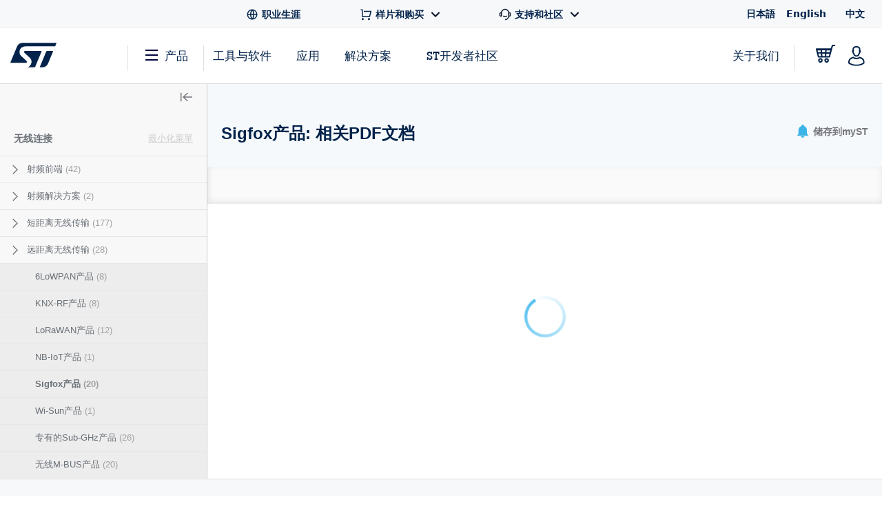

--- FILE ---
content_type: text/html;charset=utf-8
request_url: https://www.st.com.cn/content/st_com_cx/zh/products/wireless-connectivity.lateral-menu.html
body_size: 263
content:
<div class="st-sidebar st-sidebar--tree js-st-sidebar js-st-sidebar--tree"> <a href="#" role="button" class="st-sidebar__close js-st-sidebar-close" aria-label="Close sidebar"> <svg class="st-svg--toggle-tree"> <use xlink:href="#icon-close-tree"></use> </svg> </a> <div class="st-sidebar__header--small"> <span class="st-sidebar__headline--small">CATEGORIES</span> <a title="Title" class="st-sidebar__cancel-button js-st-sidebar-cancel"></a> </div> <div class="st-sidebar__tree"> <p class="st-sidebar__headline"> <a href="/zh/wireless-connectivity.html" onclick="s_objectID=this.dataset['activitymapText'];" data-activitymap-text="Wireless connectivity">无线连接</a> <span class="st-sidebar__category-toggle js-st-sidebar__category-toggle hidden" data-toggle-text-state1="最小化菜單" data-toggle-text-state2="展开菜单">最小化菜單</span> </p> <ul class="st-sidebar--layer1 cd-accordion-menu js-st-accordion-menu st-sidebar__category-tree"> <li data-hierarchy-prmisId="CL2447" class="has-children st-sidebar--layer1-item js-st-sidebar--layer1-item"> <input type="checkbox" name="group-2" id="group-2"/> <label data-hierarchy-prmisId="CL2447" for="group-2" class="st-sidebar__tree-item"> <svg class="st-svg st-svg--arrow-right"> <use xlink:href="#icon-arrow-right"></use> </svg> <a href="/zh/wireless-connectivity/rf-front-end.html" x-cq-linkchecker="skip" onclick="s_objectID=this.dataset['activitymapText'];" data-activitymap-text="RF front-end"> 射频前端 <span class="st-sidebar--tree__counter">(42)</span> </a> </label> <ul class="st-sidebar--layer2 "> <li data-hierarchy-prmisId="SC1508" class="st-sidebar__tree-item js-st-sidebar--layer2-item"> <a href="/zh/wireless-connectivity/baluns.html" x-cq-linkchecker="skip" onclick="s_objectID=this.dataset['activitymapText'];" data-activitymap-text="Baluns"> 巴伦 <span class="st-sidebar--tree__counter">(27)</span> </a> </li> <li data-hierarchy-prmisId="SC2523" class="st-sidebar__tree-item js-st-sidebar--layer2-item"> <a href="/zh/wireless-connectivity/filters.html" x-cq-linkchecker="skip" onclick="s_objectID=this.dataset['activitymapText'];" data-activitymap-text="Filters"> 滤波器 <span class="st-sidebar--tree__counter">(15)</span> </a> </li> </ul> </li> <li data-hierarchy-prmisId="CL1977" class="has-children st-sidebar--layer1-item js-st-sidebar--layer1-item"> <input type="checkbox" name="group-25" id="group-25"/> <label data-hierarchy-prmisId="CL1977" for="group-25" class="st-sidebar__tree-item"> <svg class="st-svg st-svg--arrow-right"> <use xlink:href="#icon-arrow-right"></use> </svg> <a href="/zh/wireless-connectivity/rf-solutions.html" x-cq-linkchecker="skip" onclick="s_objectID=this.dataset['activitymapText'];" data-activitymap-text="RF solutions"> 射频解决方案 <span class="st-sidebar--tree__counter">(2)</span> </a> </label> <ul class="st-sidebar--layer2 "> <li data-hierarchy-prmisId="SC987" class="st-sidebar__tree-item js-st-sidebar--layer2-item"> <a href="/zh/wireless-connectivity/rf-pll-synthesizers.html" x-cq-linkchecker="skip" onclick="s_objectID=this.dataset['activitymapText'];" data-activitymap-text="RF PLL synthesizers"> 射频PLL合成器 <span class="st-sidebar--tree__counter">(2)</span> </a> </li> </ul> </li> <li data-hierarchy-prmisId="CL2432" class="has-children st-sidebar--layer1-item js-st-sidebar--layer1-item"> <input type="checkbox" name="group-5" id="group-5"/> <label data-hierarchy-prmisId="CL2432" for="group-5" class="st-sidebar__tree-item"> <svg class="st-svg st-svg--arrow-right"> <use xlink:href="#icon-arrow-right"></use> </svg> <a href="/zh/wireless-connectivity/short-range.html" x-cq-linkchecker="skip" onclick="s_objectID=this.dataset['activitymapText'];" data-activitymap-text="Short range"> 短距离无线传输 <span class="st-sidebar--tree__counter">(177)</span> </a> </label> <ul class="st-sidebar--layer2 "> <li data-hierarchy-prmisId="SC2482" class="st-sidebar__tree-item js-st-sidebar--layer2-item"> <a href="/zh/wireless-connectivity/60-ghz-contactless-products.html" x-cq-linkchecker="skip" onclick="s_objectID=this.dataset['activitymapText'];" data-activitymap-text="60 GHz contactless products"> 60 GHz非接触式产品 <span class="st-sidebar--tree__counter">(3)</span> </a> </li> <li data-hierarchy-prmisId="SC2710" class="st-sidebar__tree-item js-st-sidebar--layer2-item"> <a href="/zh/wireless-connectivity/aliro-products.html" x-cq-linkchecker="skip" onclick="s_objectID=this.dataset['activitymapText'];" data-activitymap-text="Aliro products"> Aliro产品 <span class="st-sidebar--tree__counter">(117)</span> </a> </li> <li data-hierarchy-prmisId="SC2678" class="st-sidebar__tree-item js-st-sidebar--layer2-item"> <a href="/zh/wireless-connectivity/amazon-sidewalk-products.html" x-cq-linkchecker="skip" onclick="s_objectID=this.dataset['activitymapText'];" data-activitymap-text="Amazon Sidewalk products"> Amazon Sidewalk产品 <span class="st-sidebar--tree__counter">(33)</span> </a> </li> <li data-hierarchy-prmisId="SC2618" class="st-sidebar__tree-item js-st-sidebar--layer2-item"> <a href="/zh/wireless-connectivity/matter-products.html" x-cq-linkchecker="skip" onclick="s_objectID=this.dataset['activitymapText'];" data-activitymap-text="Matter products"> Matter产品 <span class="st-sidebar--tree__counter">(30)</span> </a> </li> <li data-hierarchy-prmisId="SC2488" class="st-sidebar__tree-item js-st-sidebar--layer2-item"> <a href="/zh/wireless-connectivity/thread-products.html" x-cq-linkchecker="skip" onclick="s_objectID=this.dataset['activitymapText'];" data-activitymap-text="Thread products"> Thread产品 <span class="st-sidebar--tree__counter">(36)</span> </a> </li> <li data-hierarchy-prmisId="SC2489" class="st-sidebar__tree-item js-st-sidebar--layer2-item"> <a href="/zh/wireless-connectivity/ultra-wideband-products.html" x-cq-linkchecker="skip" onclick="s_objectID=this.dataset['activitymapText'];" data-activitymap-text="Ultra wideband products"> UWB产品 <span class="st-sidebar--tree__counter">(2)</span> </a> </li> <li data-hierarchy-prmisId="SC2490" class="st-sidebar__tree-item js-st-sidebar--layer2-item"> <a href="/zh/wireless-connectivity/wi-fi-products.html" x-cq-linkchecker="skip" onclick="s_objectID=this.dataset['activitymapText'];" data-activitymap-text="Wi-Fi products"> WI-Fi产品 <span class="st-sidebar--tree__counter">(1)</span> </a> </li> <li data-hierarchy-prmisId="SC2491" class="st-sidebar__tree-item js-st-sidebar--layer2-item"> <a href="/zh/wireless-connectivity/zigbee-products.html" x-cq-linkchecker="skip" onclick="s_objectID=this.dataset['activitymapText'];" data-activitymap-text="ZigBee products"> ZigBee产品 <span class="st-sidebar--tree__counter">(36)</span> </a> </li> <li data-hierarchy-prmisId="SC2484" class="st-sidebar__tree-item js-st-sidebar--layer2-item"> <a href="/zh/wireless-connectivity/bluetooth-le-application-processors.html" x-cq-linkchecker="skip" onclick="s_objectID=this.dataset['activitymapText'];" data-activitymap-text="Bluetooth LE application processors"> 蓝牙低功耗应用处理器 <span class="st-sidebar--tree__counter">(64)</span> </a> </li> <li data-hierarchy-prmisId="SC2483" class="st-sidebar__tree-item js-st-sidebar--layer2-item"> <a href="/zh/wireless-connectivity/bluetooth-le-network-co-processors.html" x-cq-linkchecker="skip" onclick="s_objectID=this.dataset['activitymapText'];" data-activitymap-text="Bluetooth LE network co-processors"> 蓝牙低功耗网络协处理器 <span class="st-sidebar--tree__counter">(3)</span> </a> </li> </ul> </li> <li data-hierarchy-prmisId="CL2433" class="has-children st-sidebar--layer1-item js-st-sidebar--layer1-item"> <input type="checkbox" name="group-16" id="group-16"/> <label data-hierarchy-prmisId="CL2433" for="group-16" class="st-sidebar__tree-item"> <svg class="st-svg st-svg--arrow-right"> <use xlink:href="#icon-arrow-right"></use> </svg> <a href="/zh/wireless-connectivity/long-range.html" x-cq-linkchecker="skip" onclick="s_objectID=this.dataset['activitymapText'];" data-activitymap-text="Long range"> 远距离无线传输 <span class="st-sidebar--tree__counter">(28)</span> </a> </label> <ul class="st-sidebar--layer2 "> <li data-hierarchy-prmisId="SC2492" class="st-sidebar__tree-item js-st-sidebar--layer2-item"> <a href="/zh/wireless-connectivity/6lowpan-products.html" x-cq-linkchecker="skip" onclick="s_objectID=this.dataset['activitymapText'];" data-activitymap-text="6LoWPAN products"> 6LoWPAN产品 <span class="st-sidebar--tree__counter">(8)</span> </a> </li> <li data-hierarchy-prmisId="SC2493" class="st-sidebar__tree-item js-st-sidebar--layer2-item"> <a href="/zh/wireless-connectivity/knx-rf-products.html" x-cq-linkchecker="skip" onclick="s_objectID=this.dataset['activitymapText'];" data-activitymap-text="KNX-RF products"> KNX-RF产品 <span class="st-sidebar--tree__counter">(8)</span> </a> </li> <li data-hierarchy-prmisId="SC2495" class="st-sidebar__tree-item js-st-sidebar--layer2-item"> <a href="/zh/wireless-connectivity/lorawan-products.html" x-cq-linkchecker="skip" onclick="s_objectID=this.dataset['activitymapText'];" data-activitymap-text="LoRaWAN products"> LoRaWAN产品 <span class="st-sidebar--tree__counter">(12)</span> </a> </li> <li data-hierarchy-prmisId="SC2497" class="st-sidebar__tree-item js-st-sidebar--layer2-item"> <a href="/zh/wireless-connectivity/nb-iot-products.html" x-cq-linkchecker="skip" onclick="s_objectID=this.dataset['activitymapText'];" data-activitymap-text="NB-IoT products"> NB-IoT产品 <span class="st-sidebar--tree__counter">(1)</span> </a> </li> <li data-hierarchy-prmisId="SC2499" class="st-sidebar__tree-item js-st-sidebar--layer2-item"> <a href="/zh/wireless-connectivity/sigfox-products.html" x-cq-linkchecker="skip" onclick="s_objectID=this.dataset['activitymapText'];" data-activitymap-text="Sigfox products"> Sigfox产品 <span class="st-sidebar--tree__counter">(20)</span> </a> </li> <li data-hierarchy-prmisId="SC2500" class="st-sidebar__tree-item js-st-sidebar--layer2-item"> <a href="/zh/wireless-connectivity/wi-sun-products.html" x-cq-linkchecker="skip" onclick="s_objectID=this.dataset['activitymapText'];" data-activitymap-text="Wi-Sun products"> Wi-Sun产品 <span class="st-sidebar--tree__counter">(1)</span> </a> </li> <li data-hierarchy-prmisId="SC2498" class="st-sidebar__tree-item js-st-sidebar--layer2-item"> <a href="/zh/wireless-connectivity/proprietary-sub-1-ghz-products.html" x-cq-linkchecker="skip" onclick="s_objectID=this.dataset['activitymapText'];" data-activitymap-text="Proprietary Sub-1 GHz products"> 专有的Sub-GHz产品 <span class="st-sidebar--tree__counter">(26)</span> </a> </li> <li data-hierarchy-prmisId="SC2501" class="st-sidebar__tree-item js-st-sidebar--layer2-item"> <a href="/zh/wireless-connectivity/wireless-m-bus-products.html" x-cq-linkchecker="skip" onclick="s_objectID=this.dataset['activitymapText'];" data-activitymap-text="Wireless M-BUS products"> 无线M-BUS产品 <span class="st-sidebar--tree__counter">(20)</span> </a> </li> </ul> </li> </ul> </div> </div>

--- FILE ---
content_type: text/css;charset=utf-8
request_url: https://www.st.com.cn/etc/clientlibs/st-selectors-cxst/third-party.min.9455c101d7c05e3cfa83933c97becd89.css
body_size: -1391
content:
.rs_message_box_confirm{display:block;position:fixed;top:0;left:0;width:100%;height:100%;z-index:2000}
.rs_background{width:100%;height:100%;opacity:.5;background-color:white}
.rs_message_box{top:50%;left:50%;position:absolute;width:250px;height:104px;display:table;background-color:#03234b;z-index:2500;text-align:center}
.hidden{display:none}
.rs_message_box_confirm .rs_message_confirm_text{color:white;margin-top:20px}
.rs_confirm-button{width:57px;margin-left:96px}
.rs_confirm-button .button_label{padding-top:4px}

--- FILE ---
content_type: text/css;charset=utf-8
request_url: https://www.st.com.cn/etc/clientlibs/st-selectors-cxst/product-selector.min.ad2898646b0abb94a00f9075444877ef.css
body_size: 5816
content:
.stsel-selector-ctn .stsel-gridemptystate{width:350px;height:180px;position:absolute;top:50%;left:50%;text-align:center;transform:translate(-50%,-50%);-webkit-transform:translate(-50%,-50%);-moz-transform:translate(-50%,-50%)}
.resource_selector_container .stsel-gridemptystate{text-align:center;margin-top:50px}
.stsel-emptystate-icon{width:80px;height:80px;margin:0 auto;background:url('product-selector/images/grid-empty-state.png');background-repeat:no-repeat}
.stsel-gridemptystate h4{font-size:21px;padding-top:5px;color:#03234b}
.stsel-gridemptystate p{font-size:16px;color:#bbb;margin-bottom:10px}
.is-not-scrollable{overflow:hidden}
.clearfix:after{content:"";display:table;clear:both}
.stsel-fixed-column,.stsel-grid-table{border-collapse:collapse;position:relative}
.stsel-fixed-column .checkbox-header{width:40px;border:1px solid #dfe2e5;border-width:0 1px 0 1px}
.stsel-sticky-header-container{top:0;left:0;position:absolute;background-color:#f3f3f3;border:0;z-index:300;overflow:hidden}
#cpn-grid-widget .stsel-fixed-columns-header{width:250px}
.stsel-fixed-column-header{width:350px;position:absolute;z-index:300;padding-left:40px;background-color:#f3f3f3;border-bottom:1px solid #dfe2e5}
.stsel-fixed-column-header .checkbox-holder{position:absolute;left:0;width:41px;height:100%;border-left:1px solid #dfe2e5}
.cpn-grid-widget .stsel-fixed-column-header{padding:10px 16px 0 15px;width:250px}
.stsel-grid-table{width:auto;margin-bottom:0;table-layout:fixed;background-color:#fff;cursor:pointer}
.stsel-grid-table .sort-cell{cursor:pointer}
.invisible{visibility:hidden}
.stsel-grid-table .measure-cell{padding:0;position:relative;width:350px}
.cpn-grid-widget .stsel-grid-table .measure-cell{width:250px}
.stsel-grid-table .content{border:0;padding-top:0;clear:none}
.stsel-grid-table th.measure-cell .content{width:350px;min-height:120px}
#cpn-grid-widget .stsel-grid-table th.measure-cell .content{min-height:75px;width:250px}
#cpn-grid-widget.has-aggregator .stsel-grid-table th.measure-cell .content{min-height:120px}
.stsel-fixed-column{position:absolute;left:360px;top:121px;width:350px;margin-bottom:0;text-align:center;background-color:#f3f3f3;border-left:1px solid #dfe2e5;transition:left .2s;-webkit-transition:left .2s;z-index:100}
#cpn-grid-widget.has-aggregator .stsel-fixed-column{top:121px;width:250px}
#cpn-grid-widget .stsel-fixed-column{top:76px;width:250px}
.stsel-fixed-column .selected,.stsel-grid-table .selected{background-color:#deecfa !important}
.stsel-fixed-column .selected .dots-mask,.stsel-grid-table .selected .dots-mask{background-color:#deecfa !important}
.stsel-fixed-column .selected .elipsis,.stsel-grid-table .selected .elipsis{background-color:#deecfa !important}
.stsel-product-selector .product-selector-body.closed .stsel-fixed-column{left:20px}
.stsel-fixed-column tr td:first-child{width:41px;border-bottom:1px solid #dfe2e5;padding:0;text-align:center;position:relative}
.stsel-fixed-column tr td.is-open{vertical-align:top;padding-top:21px}
.stsel-grid-container{width:100%;overflow-x:auto;overflow-y:hidden;background:#fff}
.stsel-grid-container.compare{padding-left:0}
.stsel-grid-table .grid-cell,.stsel-fixed-column .grid-cell{border-color:#dfe2e5;border-left:1px solid #dfe2e5;border-bottom:1px solid #dfe2e5;min-width:60px;margin:0;padding:5px}
.cpn-grid-widget .stsel-grid-table .grid-cell,.cpn-grid-widget .stsel-fixed-column .grid-cell{min-width:80px}
.stsel-fixed-column .part-number{display:inline-block;font-size:13px;font-weight:600;color:#03234b;cursor:pointer}
.part-number .part-number-text{color:#03234b}
.stsel-fixed-column .description{font-size:11px;color:#03234b}
.stsel-grid-table td:last-child{border-right:1px solid #dfe2e5}
.stsel-grid-table tr{margin:0;height:61px;border:0}
.stsel-grid-table tr:nth-of-type(even){background:#fff}
.stsel-fixed-column tr{height:61px}
.stsel-fixed-column tr:nth-of-type(even){background:#f3f3f3}
.stsel-sticky-header-container tr{height:auto}
.stsel-grid-table .header,.stsel-fixed-column .header{font-family:Arial,Helvetica,sans-serif;position:relative;font-size:13px;text-align:left;font-weight:600;padding:10px 16px 0 5px;border-color:#dfe2e5;border-style:solid;border-width:0 0 1px 1px;vertical-align:top;overflow:hidden}
.stsel-grid-table .header.sort-cell:hover{background:#f3f3f3}
.stsel-fixed-column .header.first{width:138px}
.stsel-fixed-column .grid-cell.first{vertical-align:top}
.stsel-drag-area{position:absolute;width:100%;height:100%;top:0;left:270px;background-color:red;opacity:0;z-index:6000;cursor:pointer}
.stsel-grid-table .grid-cell,.stsel-fixed-column .grid-cell{height:50px;vertical-align:middle;position:relative}
.stsel-grid-table .cell-content.is-numeric{text-align:center}
.stsel-grid-table .grid-cell:nth-child(n+2) .cell-content{max-height:50px;padding:0;vertical-align:middle}
.stsel-grid-table .cell-content,.stsel-fixed-column .cell-content{width:100%;height:50px;padding-left:10px;font-size:13px;color:#03234b;overflow-y:auto;word-break:break-all}
.stsel-fixed-column .cell-content{overflow:visible}
.stsel-fixed-column .cell-content .description{overflow-y:auto;max-height:37px}
.stsel-grid-table .cell-content,.stsel-fixed-column .cell-content.is-fixed{overflow:hidden}
.stsel-grid-table .sticky-header-tr,.stsel-grid-table .header-row{height:auto;border:0}
.stsel-fixed-column .cell-content{text-align:left}
.stsel-grid-table .sort-button{float:right;display:block;cursor:pointer;margin-right:-15px}
.unsortable .sort-button{visibility:hidden}
.unsortable .sort-button svg{display:none}
.stsel-grid-table .header:last-child{border-right:1px solid #dfe2e5}
.stsel-grid-table .sort-icon.icon-caret-down{display:block;margin-top:-6px}
.stsel-fixed-column .content-first-cell,.stsel-grid-table .content-first-cell{border-top:1px solid #dfe2e5}
.stsel-grid-compare-btn .compare-btn{padding:6px 7px;border-radius:5px;background-color:#d40016;color:#fff;font-size:12px;border:0;margin-top:5px;margin-right:16px;margin-bottom:0;-ms-filter:"alpha(opacity=30)";filter:alpha(opacity=30);-moz-opacity:.3;-khtml-opacity:.3;opacity:.2}
.stsel-grid-compare-btn .compare-btn[disabled]:hover{background-color:#d40016}
.stsel-grid-compare-btn .compare-btn.is-active{-ms-filter:"alpha(opacity=100)";filter:alpha(opacity=100);-moz-opacity:1;-khtml-opacity:1;opacity:1;cursor:pointer}
.stsel-grid-compare-btn .compare-btn i{float:left;margin-right:4px;margin-top:2px}
.stsel-grid-compare-btn{float:right}
.stsel-pn{display:inline-block;padding:10px 0 0 15px;font-weight:600}
.stsel-bold{font-weight:bold}
.cpn-grid-widget .stsel-pn{padding:0}
.stsel-fixed-column .stats{float:right;margin-right:5px}
.stsel-fixed-column i{margin-left:5px}
a .stsel-product-page-link{color:#03234b}
.stsel-grid-table tr.is-expanded{background-color:#f3f3f3;border-top:1px solid #fff}
.is-expanded .stsel-product-page-link{display:inline-block;cursor:pointer}
.stsel-fixed-column .in-stock{color:#39a94f}
.stsel-fixed-column .free-sample{color:#e17642}
.stsel-fixed-column .image_icon_active{color:#9c3}
.stsel-fixed-column .image_icon_evaluation{color:#f93}
.stsel-fixed-column .image_icon_preview{color:#6cf}
.stsel-fixed-column .image_icon_target{color:#639}
.stsel-fixed-column .image_icon_proposal{color:#639}
.stsel-fixed-column .image_icon_nrnd{color:#c33}
.stsel-fixed-column .help_cursor{cursor:help}
.cpn-grid-widget .stsel-fixed-column tr td:first-child{display:none}
.cpn-grid-widget .stsel-fixed-column-header .checkbox-holder{display:none}
.cpn-grid-widget .stsel-fixed-column .subtable-btn{display:none}
.cpn-grid-widget .stsel-rpn-filter{display:none}
.stsel-grid-table.stsel-table-one-column .measure-cell{width:100%}
.stsel-grid-table.stsel-table-one-column td:last-child{border-right:0}
.stsel-grid-table.stsel-table-one-column .content-first-cell{border-top:1px solid #fff}
.stsel-grid-table td.is-string-cell{min-width:120px}
.stsel-grid-table td.is-boolean-cell{min-width:60px}
.stsel-grid-table td.is-multi-cell{min-width:120px}
.js-st-table-fixed{position:absolute;top:0;left:0}
.st-table__sticky-wrapper.js-st-table-sticky-header{float:left;overflow:hidden;transition:border-top-width .2s ease-out;border-top:0 solid #fff;min-width:calc(100% - 211px)}
.st-table__sticky-wrapper.js-st-table-sticky-header th{background-color:#fafafa}
.st-table__sticky-wrapper.js-st-table-sticky-header .st-table__cell--hover{background-color:#f7fcfe}
.st-table__sticky-wrapper.js-st-table-sticky-wrapper{float:none;min-width:calc(100% - 211px)}
.stsel-product-selector thead th{height:auto}
.stsel-product-selector .st-table__more-details--left{left:235px}
.stsel-show-hide-description{display:block;position:absolute;top:10px;right:10px;color:#a3a2a7;font-weight:400;text-decoration:underline;cursor:pointer}
.stsel-product-selector thead th.st-table__cell--wider{min-width:150px}
.stsel-product-selector table tr th.sort-cell{background-color:#fafafa}
.stsel-product-selector .stsel-cell-type-range{width:80%;min-height:100px}
.stsel-product-selector .stsel-column-unit,.stsel-product-selector .stsel-column-conditional,.stsel-product-selector .stsel-column-qualifier{display:block}
.stsel-product-selector .stsel-cell-type-multi-select,.stsel-product-selector .stsel-cell-type-single-select{min-height:60px;margin-bottom:5px}
.stsel-product-selector table tr th:before{width:4px;height:100%}
.stsel-product-selector table tr td{font-size:12px}
.stsel-product-selector table tr td:before{width:4px}
.stsel-product-selector .st-table__head-item--fixed:nth-child(1){width:211px}
.stsel-product-selector td .st-checkbox{margin:0}
.stsel-product-selector tbody .st-checkbox input[type='checkbox']+label::after{left:6px}
.stsel-product-selector tbody .st-checkbox input[type='checkbox']+label::before{width:16px;height:16px}
.stsel-product-selector .stsel-rpn-filter{width:auto}
.stsel-product-selector .stsel-rpn-filter input[type="text"]{font-size:14px;background-color:#fcfcfc}
.stsel-product-selector .stsel-rpn-filter input[type="text"]::placeholder{color:#666}
.stsel-product-selector .stsel-rpn-filter input[type="text"]::-ms-input-placeholder{color:#666}
.stsel-product-selector .stsel-rpn-filter input[type="text"]::-moz-placeholder{color:#666}
.stsel-product-selector th.st-table__head-item--fixed.js-st-table-cell-fixed{border-top:1px solid #f3f3f3;z-index:100}
.stsel-product-selector .st-table__sticky-wrapper th .stsel-cell-title{min-height:80px}
.stsel-product-selector th.st-table__head-item--fixed.js-st-table-cell-fixed::after{content:' ';position:absolute;bottom:-2px;right:-4px;width:4px;height:100%;background-color:#fff;box-shadow:6px 0 8px 0 rgba(102,102,102,0.1)}
.stsel-product-selector th.st-table__head-item--fixed.st-table__head-item--order{border-bottom:1px solid #f3f3f3}
.stsel-product-selector .st-table__cell--fixed:nth-child(2)::after{box-shadow:6px 0 8px 0 rgba(102,102,102,0.1)}
.stsel-product-selector .st-table__sticky-wrapper{margin:0 0 0 215px}
.stsel-product-selector .st-table__cell--fixed:nth-child(1){left:0;width:65px}
.stsel-product-selector .st-table__head-item--fixed:nth-child(2),.st-table--product-selector .st-table__cell--fixed:nth-child(2){left:55px;width:150px;padding-left:0;min-height:50px}
.stsel-product-selector .fixed-scrollbar{display:none;overflow-x:auto;position:fixed;width:100%;bottom:0}
.stsel-quickview-modal{display:block;position:absolute;top:170px;width:650px;min-height:150px;max-height:300px;margin-left:70px;background:transparent;z-index:400}
.stsel-quickview-modal .stsel-quickview__links{display:flex;flex-direction:column;padding:0}
.stsel-quickview-modal .js-st-quickview{padding:0}
.stsel-quickview-modal .stsel-quickview-title{margin-bottom:10px}
.stsel-modal-arrow{display:block;position:absolute;width:36px;height:230px;left:-20px;background:transparent}
.stsel-modal-arrow::before{content:"";position:absolute;top:6px;left:50%;width:0;height:0;margin-left:.1em;box-sizing:border-box;border:.5em solid #fafafa;border-color:transparent transparent #fff #fff;transform-origin:0 0;transform:rotate(45deg);box-shadow:-3px 4px 5px 0 rgba(0,0,0,0.04)}
.stsel-datasheet-icon{position:relative;top:5px;width:24px;height:24px;fill:#3cb4e6;margin-right:10px}
.stsel-quickview-modal .st-table__slide-down--active{border:0}
.stsel-modal-content{border-color:#ccc;background-color:white;box-shadow:0 1px 10px 0 rgba(0,0,0,0.1)}
.stsel-arrow-thin{width:24px;height:24px;margin-left:10px;fill:#da268e}
.stsel-product-selector .st-button--outline .st-svg-filter{width:14px;height:14px;margin-right:6px;fill:#57b6e1}
.stsel-product-selector .st-button--outline.st-magento .st-svg-filter{fill:#da268e}
.stsel-icon-new{fill:#da268e;height:22px;width:22px;margin-bottom:-5px;margin-right:5px}
.stsel-product-description{padding-left:35px}
.stsel-filter--display svg.stsel-filter-highlighted{fill:#3cb4e6}
.stsel-rpn-actions{display:flex;flex-flow:row nowrap;align-items:center}
.stsel-show-cpns-btn{display:block;width:36px;height:28px;margin-left:-5px;margin-top:-15px;padding:8px;cursor:pointer}
.stsel-show-cpns-btn--icon-arrow{width:0;height:0;border-top:7px solid transparent;border-bottom:7px solid transparent;border-left:7px solid #e6007e;border-radius:3px}
.stsel-show-cpns-btn--icon-arrow.collapsed{border-left:7px solid transparent;border-right:7px solid transparent;border-top:7px solid #e6007e;margin-left:-5px;margin-top:3px}
.st-table__info-box .stsel-show-cpns-btn{display:none;position:absolute;margin:0;right:10px;top:34px}
.stsel-product-selector tbody tr.stsel-cpn-row-parent,.stsel-product-selector tbody tr.stsel-cpn-row-parent td{background-color:#f6f9fb}
.stsel-product-selector tbody tr.stsel-cpn-row-parent td{border-bottom:1px solid rgba(116,117,124,0.6)}
.stsel-product-selector tbody tr.stsel-cpn-row-highlight,.stsel-product-selector tbody tr.stsel-cpn-row-highlight td{background-color:#f6f9fb}
.stsel-product-selector tbody tr.stsel-cpn-row-parent .st-table__cell--hover,.stsel-product-selector tbody tr.stsel-cpn-row-highlight .st-table__cell--hover{background-color:#f7fcfe}
.stsel-product-selector tbody tr.stsel-cpn-row-highlight td>a{color:#74757c}
.stsel-product-selector tbody tr.stsel-cpn-row-highlight td>a:hover{color:#3cb4e6}
.stsel-product-selector tbody tr.stsel-cpn-row-last-child>td:before,.stsel-product-selector tbody tr.stsel-cpn-row-last-child>td:nth-child(3):before{content:'';position:absolute;left:0;bottom:-1px;width:100%;height:1px;background-color:#3cb4e6}
.stsel-quickview--content{display:flex;flex-flow:row wrap}
.stsel-quickview--content .stsel-quickview--section{display:flex;flex-direction:row;flex-wrap:wrap;width:100%}
.stsel-quickview--content .stsel-quickview--description,.stsel-quickview--content .stsel-quickview__links{display:flex;flex-direction:column;flex-basis:100%;flex:1}
.stsel-quickview--content .stsel-quickview--description{padding-right:10px}
.stsel-quickview--content .stsel-quickview--title-alt{color:#74757c}
.stsel-quickview--content .stsel-quickview__links{padding-left:10px}
.stsel-quickview--content .stsel-quickview__links a.st-button--shop span{text-align:center}
.stsel-quickview--content .stsel-quickview__links a.st-button--shop{position:relative}
.stsel-quickview--content .stsel-quickview__links a.st-button--shop svg{position:absolute;top:9px;left:15px}
.stsel-quickview--table-content table{margin:0}
.stsel-quickview--table-content table tr td{position:relative;padding:5px 5px 5px 0}
.stsel-quickview--table-content table tr:last-child>td{border-bottom:1px solid #ccc}
.stsel-quickview--table-content table tr td:first-child{width:137px;font-size:12px;font-weight:700}
.stsel-quickview--table-content table tr>td:before,.stsel-quickview--table-content table tr:last-child>td:before{content:'';right:0;left:auto;position:absolute;width:4px}
@media screen and (max-width:64em){.stsel-product-selector .stsel-rpn-filter{margin:15px;border-bottom:1px solid #ccc}
.stsel-product-selector .stsel-rpn-filter .st-input{margin-bottom:15px}
.stsel-product-selector .st-link--bookmark .st-no-wrap{display:none}
.stsel-product-selector .st-table-header__headline .st-popover .st-link--bookmark{display:inline-block;min-width:20px;min-height:20px}
.stsel-product-selector .st-table-header__headline .st-table-header__total{font-weight:600}
.st-sidebar__filters .st-sidebar__headline .st-sidebar__clear-all-btn{bottom:0;color:#b3b3b3}
.st-table__close-button.js-st-quickview-close-button{top:0;right:-10px;z-index:100}
.stsel-column__buttons .st-svg-close{display:none}
.stsel-quickview-modal{margin-left:30px}
.stsel-quickview-modal .stsel-quickview__links{padding-left:0;padding-right:10px}
.stsel-product-selector .st-autocomplete-suggestions{z-index:200}
.stsel-discrete-multi-mobile .st-sidebar__input{margin:0 0 15px 0}
.stsel-discrete-multi-mobile .st-sidebar__input input[type="text"]{height:32px}
.stsel-discrete-multi-mobile .st-sidebar__input input[type="text"]::placeholder{color:#666}
.stsel-discrete-multi-mobile .st-sidebar__input input[type="text"]::-ms-input-placeholder{color:#666}
.stsel-discrete-multi-mobile .st-sidebar__input input[type="text"]::-moz-placeholder{color:#666}
.stsel-product-selector .st-table__head-item--fixed:nth-child(2),.st-table--product-selector .st-table__cell--fixed:nth-child(2){left:45px;width:140px;padding-left:0}
.stsel-product-selector .st-table__head-item--fixed:nth-child(2),.st-table--product-selector .st-table__cell--fixed:nth-child(2) a{padding-left:0}
.stsel-product-selector .st-table__sticky-wrapper{margin:0 0 0 185px}
.stsel-product-selector .st-table__head-item--fixed:nth-child(1){width:181px}
.stsel-quickview-modal{width:600px}
.st-table__info-box .stsel-show-cpns-btn{display:block;width:36px;height:28px;padding:6px}
.st-table__info-box .stsel-show-cpns-btn--icon-arrow{border-left:7px solid transparent;border-right:7px solid transparent;border-top:7px solid #e6007e}
.st-table__info-box .stsel-show-cpns-btn--icon-arrow.collapsed{border-left:7px solid transparent;border-right:7px solid transparent;border-bottom:7px solid #e6007e;border-top:0;margin:0}
.stsel-show-cpns-btn{display:none}
.stsel-product-selector tbody tr.stsel-cpn-row-parent,.stsel-product-selector tbody tr.stsel-cpn-row-parent td{background-color:transparent}
.st-table--product-selector tbody tr.stsel-cpn-row-highlight .st-table__cell--fixed:nth-child(2){left:0;width:185px;padding-left:15px}
}
@media screen and (max-width:40em){.stsel-product-selector .st-table-header__headline--products .st-table-header__left{display:flex;float:none;max-width:100%}
.stsel-product-selector .st-table-header__toolbox{float:left;margin-left:10px}
.stsel-product-selector .st-button--show-filters{flex:1;margin-right:0}
.stsel-product-selector .stsel-show-differences-btn{flex:1;text-align:center}
.stsel-quickview-modal{width:100%;margin-left:0}
.stsel-quickview-modal .st-quickview__item .stsel-no-padding{padding:0}
.stsel-quickview--content .stsel-quickview--section{flex-direction:column}
.stsel-quickview--content .stsel-quickview__links{padding-top:20px;padding-left:0}
.stsel-modal-arrow{left:-30px}
.stsel-modal-arrow::before{top:0;transform:rotate(130deg)}
}
.stsel-subgrid-container .grid-cell{position:relative;padding-left:54px !important;margin-left:-54px !important;cursor:default;z-index:200}
.stsel-rpnbox_content{background-color:#fff;border-top:1px solid #dfe2e5;padding:20px;margin-left:-13px;position:relative;z-index:200}
.stsel-quick-view.collapsed{overflow:hidden;max-height:160px}
.stsel-solution-product .stsel-quick-view.collapsed{overflow:hidden;height:240px;position:relative}
.stsel-solution-product .st-quickview__text-wrapper .stsel-rpnbox_block_content::before{content:'';background:linear-gradient(180deg,rgba(255,0,0,0),rgba(246,249,251,0.5),rgba(246,249,251,1));height:30px;position:absolute;width:100%;bottom:0}
.stsel-key-features.collapsed{overflow:hidden;height:210px}
.stsel-rpnbox-content{display:inline-block;width:530px;margin-right:50px;vertical-align:top}
.stsel-rpnbox-content ul{list-style-type:square}
.stsel-rpnbox-content ol{margin-left:1.1rem}
.stsel-rpnbox-links{display:inline-block;width:400px;vertical-align:top}
.stsel-rpnbox_block_content p:last-child{margin-bottom:0}
.stsel-rpnbox h5{font-size:14px;font-weight:600}
.stsel-rpnbox .stsel-expand_button{display:inline-block;padding:5px 0;font-size:11px;color:#3cb4e6;cursor:pointer}
.ps-rpnbox_anchorlink{margin-left:10px}
.stsel-rpnbox_description{display:inline-block;width:530px;margin-right:2%}
.stsel-rpnbox_features{min-width:350px;width:560px;display:inline-block}
.stsel-rpnbox_features .stsel-list{font-size:14px;margin-bottom:0}
.stsel-rpnbox_features .stsel-list ul{list-style-type:square;margin-bottom:0}
.stsel-rpnbox_productlist{display:inline-block;vertical-align:top;width:200px}
.stsel-rpnbox_productlist .file_type{display:inline-block;vertical-align:middle;width:20px;height:24px;background-size:100% 100%;background-repeat:no-repeat;margin-right:8px}
.stsel-download-datasheetlink{width:100%;margin-bottom:20px;padding-left:0}
.stsel-download-datasheetlink a{color:#222}
.stsel-rpnbox_menu{display:block;margin-bottom:15px;margin-left:0}
.stsel-rpnbox_menu li{padding:2px 0;border-bottom:0;font-size:15px;color:#3cb4e6;list-style-type:none;cursor:pointer}
.stsel-rpnbox_circuit{display:inline-block;width:400px;vertical-align:top}
.stsel-modal-image{max-height:220px;max-width:400px;cursor:pointer}
.placeholder-border{position:absolute;top:0;left:0;width:100%}
.stsel-grid-table .stsel-subgrid-container .grid-cell:last-child{border-bottom:1px solid gray;border-right:1px solid gray;padding:0 5px}
.stsel-fixed-column tr.is-expanded td:first-child{border-left:1px solid gray;border-bottom:1px solid gray}
.stsel-fixed-column tr.is-expanded td{border-bottom:1px solid gray}
.is-expanded .placeholder-border{border-top:1px solid gray}
.stsel-grid-table tr.is-expanded td:last-child{border-right:1px solid gray}
.stsel-fixed-column tr td{border-bottom:1px solid #dfe2e5;padding:0;text-align:center;position:relative}
.stsel-subgrid-container .grid-cell::before{content:"";width:39px;height:100%;background:#f3f3f3;display:block;position:absolute;left:1px;border-top:1px solid #dfe2e5}
.stsel-subgrid-container .grid-cell td{border:1px solid}
.stsel-subgrid-container .grid-cell td:last-child{border:1px solid}
.stsel-rpnbox_features span:after{content:" ";display:inline-block;width:3px}
.stsel-column__buttons{display:flex;flex-wrap:wrap;width:32px;justify-content:space-between;line-height:1;position:absolute;right:5px;top:10px}
.stsel-column__buttons .st-svg-close{max-width:14px;max-height:14px;padding:2px;border:1px solid #a3a2a7;border-radius:50%;fill:#a3a2a7}
.stsel-column__buttons .st-svg-close:hover{cursor:pointer}
.stsel-column__buttons .st-table__sort-icon{margin:auto}
.stsel-column__buttons .stsel-clear-filter{padding-top:8px;font-weight:300;color:#a3a2a7;cursor:pointer}
.stsel-filter-container{min-width:80px}
.stsel-filter--display{position:absolute;right:10px;bottom:10px;cursor:pointer}
.stsel-filter--display .st-svg-filter{width:13px;height:11px;fill:#666}
.stsel-filter-container li{list-style-type:none}
.stsel-overlay-filter-container{list-style-type:none;margin-top:30px}
.stsel-filter-container .stsel-filter-container-multi-select{max-height:220px}
.stsel-filter-container .stsel-filter-container-multi-select .simplebar-scroll-content::before{content:'';position:absolute;width:97%;height:20px;z-index:1;bottom:0;background:linear-gradient(180deg,rgba(255,0,0,0),rgba(246,249,251,0.5),rgba(246,249,251,1))}
.stsel-filter-container .stsel-filter-container-multi-select .simplebar-content .st-checkbox:last-child{padding-bottom:20px}
.stsel-filter-container .stsel-discrete-multi-desktop .simplebar-content{overflow-x:hidden}
.stsel-overlay-filter-container .stsel-filter-container-multi-select{max-height:340px}
.stsel-overlay-filter-container .stsel-filter-container-multi-select .simplebar-scroll-content::before{content:'';position:absolute;width:100%;height:20px;z-index:1;bottom:0;background:linear-gradient(180deg,rgba(255,255,255,0),rgba(255,255,255,0.5),#ffffff01)}
.stsel-close-overlay{position:absolute;width:20px;height:20px;right:20px;top:20px;cursor:pointer}
.stsel-overlay-header{border-bottom:4px solid #f6f6f6;padding-bottom:10px;margin-bottom:5px}
.stsel-overlay-title{display:inline-block;width:85%;font-size:16px;font-weight:600;color:#333;padding-right:25px}
.stsel-filter-overlay{position:fixed;top:0;left:0;width:100%;height:100%;z-index:9000;background-color:#1a1a1a;opacity:.5}
.stsel-overlay-content{position:fixed;min-width:150px;max-width:300px;top:100px;left:100px;z-index:9010;padding:20px;background-color:#fff;box-shadow:0 4px 16px 0 rgba(102,102,102,0.1);border:solid 1px #f6f6f6}
.stsel-filter-container-range{min-width:120px;margin-left:10px}
.stsel-filter-container .ui-slider-vertical,.stsel-overlay-filter-container .ui-slider-vertical{width:2px}
.stsel-filter-container .ui-slider-vertical .ui-slider-range,.stsel-overlay-filter-container .ui-slider-vertical .ui-slider-range{background:#3cb4e6}
.stsel-filter-container .ui-slider-vertical .ui-slider-handle{width:16px;height:16px;top:inherit;transform:inherit;left:-.6em}
.stsel-overlay-filter-container .ui-slider-vertical .ui-slider-handle{width:16px;height:16px;top:inherit;transform:translateX(3px);left:-.6em}
.stsel-filter-container .st-range-amount,.stsel-overlay-filter-container .st-range-amount{display:inline-block;width:70px;height:22px;position:static;padding:0;border:1px solid #b3b3b3;background:#fcfcfc;font-size:10px;text-align:center}
.stsel-filter-container .js-st-range-amount-min,.stsel-overlay-filter-container .js-st-range-amount-min{top:100px}
.stsel-filter-container .js-st-range-amount-max,.stsel-overlay-filter-container .stsel-filter-container .js-st-range-amount-max{top:-20px}
.stsel-filter-container .stsel-range,.stsel-overlay-filter-container .stsel-range{display:flex;flex-direction:column;width:60px;padding-left:15px}
.stsel-overlay-filter-container .stsel-range-min,.stsel-overlay-filter-container .stsel-range-max{width:30px;margin-bottom:0;font-size:10px;color:#b3b3b3}
.stsel-filter-container .stsel-range span.stsel-range-min,.stsel-filter-container .stsel-range span.stsel-range-max{width:30px;margin-bottom:0;font-size:10px;color:#b3b3b3}
.stsel-filter-container .stsel-range.stsel-range-max-ctn,.stsel-overlay-filter-container .stsel-range.stsel-range-max-ctn{top:-26px}
.stsel-filter-container .stsel-range.stsel-range-min-ctn,.stsel-overlay-filter-container .stsel-range.stsel-range-min-ctn{bottom:-10px}
.stsel-range-container{min-height:135px;display:flex;flex-direction:column;justify-content:space-between}
.stsel-control-discrete-multi .st-checkbox input[type='checkbox']+label{font-size:11px;margin-bottom:5px;padding-left:18px;padding-right:6px}
.stsel-product-selector .stsel-cell-title{max-width:80%}
.stsel-discrete-multi-desktop .st-input{margin-bottom:15px}
.stsel-discrete-multi-desktop .st-input input[type="text"]{height:24px}
.stsel-discrete-multi-desktop .st-input input[type="text"]::placeholder{color:#666}
.stsel-discrete-multi-desktop .st-input input[type="text"]::-ms-input-placeholder{color:#666}
.stsel-discrete-multi-desktop .st-input input[type="text"]::-moz-placeholder{color:#666}
.stsel-discrete-multi-desktop .simplebar-content .st-checkbox:last-child{padding-bottom:20px}
.stsel-rpn-filter{position:relative;width:280px;margin:20px auto}
.stsel-rpn-filter .text-input{width:100%;box-sizing:border-box;border:1px solid #ced0da;border-radius:4px;font-size:14px;padding:5px 40px 5px 20px;-moz-box-shadow:inset 1px 1px 6px 1px #eee;-webkit-box-shadow:inset 1px 1px 6px 1px #eee;box-shadow:inset 1px 1px 6px 1px #eee;border:1px solid #ced0da}
::-webkit-input-placeholder{color:#03234b;font-weight:500}
::-moz-placeholder{color:#03234b;font-weight:500}
:-ms-input-placeholder{color:#03234b;font-weight:500}
:-moz-placeholder{color:#03234b;font-weight:500}
.stsel-rpn-filter .search-btn{position:absolute;width:40px;height:34px;right:0;top:0;cursor:pointer;text-align:center;color:#03234b;line-height:34px}
.st-autocomplete-suggestions{box-sizing:border-box;background:#fff;text-align:left;border:1px solid #ccc;border-top:0;box-shadow:-1px 1px 3px rgba(0,0,0,.1);display:none;position:absolute;max-height:254px;z-index:100;overflow:hidden;overflow-y:auto;cursor:default}
.autocomplete-suggestion{position:relative;font-size:1.02em;color:#333;padding:0 .6em;line-height:23px;white-space:nowrap;overflow:hidden;text-overflow:ellipsis}
.autocomplete-suggestion b{font-weight:normal}
.autocomplete-suggestion.selected{background:#f0f0f0}
.autocomplete-is-sticky{position:fixed;top:106px !important}
.stsel-discrete-multi-desktop{overflow:hidden;max-height:229px}
.stsel-discrete-multi-mobile{overflow:hidden;max-height:229px}
.stsel-customize-table-container{display:none;background:white;position:absolute;border:1px solid #dfe2e5;width:400px;z-index:400;right:20px;margin-top:35px}
.stsel-customize-table-container-list{height:260px;margin:0;padding:10px 20px;list-style-type:none;overflow-y:scroll}
.stsel-customize-table-container-list ul{font-size:14px;margin:5px 0 5px 0;padding:0;padding-left:38px;list-style-type:none}
.stsel-customize-table-container-list .item-title{margin-left:5px}
.stsel-customize-table-container-list .icon-drag{margin-right:2px;vertical-align:middle;font-size:11px;color:#999}
.stsel-customize-table-container-title{border-bottom:1px solid #dfe2e5;padding:10px 20px;font-weight:600;font-size:15px}
.stsel-customize-table-reset-btn{float:left;color:#3cb4e6;cursor:pointer}
.stsel-customize-table-save-btn{float:right;width:100px;padding-left:34px;padding-bottom:3px;padding-top:3px;background-color:#03234b;color:#fff;cursor:pointer}
.stsel-customize-table-container-buttons{width:100%;padding:10px 20px;border-top:1px solid #dfe2e5}
.stsel-customize-table-drag-area{position:fixed;width:100%;height:100%;top:0;left:0;background-color:red;opacity:0;z-index:4000;cursor:move}
.stsel-customize-table-draggable{position:absolute;z-index:4100;cursor:move}
.stsel-customize-table-draggable-shadow{position:relative;height:24px;width:100%}
.stsel-customize-table-container .styled-checkbox+label::before{margin-bottom:3px}
.st-customize-columns .branch-root{float:none !important}
.st-customize-columns .placeholder{visibility:hidden}
.invisible{visibility:hidden}
.is-hidden{display:none !important}
.stsel-selector-ctn .st-table__sort-icon--arrow-up{border-bottom:4px solid #a3a2a7}
.stsel-selector-ctn .st-table__sort-icon--arrow-down{border-top:4px solid #a3a2a7}
.st-table__sort-icon--active.st-table__sort-icon--arrow-up{width:0;height:0;margin-bottom:2px;border-bottom:4px solid #74757c;border-left:4px solid transparent;border-right:4px solid transparent}
.st-table__sort-icon--active.st-table__sort-icon--arrow-down{width:0;height:0;border-left:4px solid transparent;border-right:4px solid transparent;border-top:4px solid #74757c}
.st-table--product-selector td.stsel-is-boolean{vertical-align:middle}
.stsel-selector-ctn .st-table--product-selector tbody tr:nth-last-child(2) td{border-bottom:1px solid #03234b !important}
.st-table__info-box .st-tooltip--right.st-badge:hover:after{position:var(--position);left:var(--left);top:var(--top)}
.st-tooltip--right.st-badge:hover:after{left:101%;top:12px}
.st-table__info-box{display:flex;flex-flow:row wrap}
.st-table__info-box .st-tooltip{display:block}
.stsel-selector-ctn .st-table--product-selector tr:nth-child(3n) th{border-top:none !important}
.st-table--product-selector table{overflow:hidden}
.stsel-selector-ctn .st-table--product-selector .st-multi-header-group{border-bottom:1px solid #f3f3f3 !important;border-top-color:#f3f3f3;text-align:center}
.stsel-selector-ctn .st-compare-view table{border-bottom:0}
.stsel-selector-ctn .st-table__sort-icon--inactive .st-table__sort-icon--arrow-up{border-bottom:4px solid #b3b3b3}
.stsel-selector-ctn .st-table__sort-icon--inactive .st-table__sort-icon--arrow-down{border-top:4px solid #b3b3b3}
.stsel-selector-ctn .st-quickview__cell-label--indent-30{padding-left:30px}
.stsel-selector-ctn .st-quickview__cell-label--indent-60{padding-left:60px}
.stsel-selector-ctn .st-table--product-selector .st-badge.st-badge--svg:first-of-type{top:0}
.stsel-selector-ctn .st-quickview__section-image .st-svg--zoom{pointer-events:auto}
.stsel-selector-ctn .js-st-table-cell-fixed .st-svg{pointer-events:auto}
#customizeColumnsModal{z-index:500}
#customizeColumnsModal .modal-dialog{position:relative;width:auto;max-width:760px;height:auto;left:auto;margin:30px auto;overflow:auto;-moz-box-shadow:rgba(0,0,0,0.4) 1px 2px 7px;-webkit-box-shadow:rgba(0,0,0,0.4) 1px 2px 7px;box-shadow:rgba(0,0,0,0.4) 1px 2px 7px}
#customizeColumnsModal .modal-content{padding:40px 70px 37px}
.stsel-selector-ctn .stsel-share-container li:before{display:none}
.stsel-selector-ctn .stsel-share-container .stsel-content{font-size:13px}
.stsel-selector-ctn .st-table--product-selector tbody tr:nth-last-child(2) td:before{display:none}
.st-sidebar__filters .visible{opacity:1;visibility:visible;-webkit-transition:opacity .25s,visibility .3s;transition:opacity .25s,visibility .3s}
.stsel-slider input[type='text'][readonly].st-range-amount{width:40px;margin-top:10px}
.st-autocomplete-suggestions{width:100%}
.stsel-product-selector .unsortable .js-st-table-sort{visibility:hidden}
.st-pagination-select{flex-direction:column}
.st-table--product-selector .st-table__head-item--order{z-index:5}
.st-table--product-selector .st-table__head-item--fixed.st-table__head-item--order::after{box-shadow:none}
.stsel-selector-ctn .st-table__cell--fixed .st-svg--arrow-right{margin-right:10px;fill:#38a9dc}
.stsel-selector-ctn .st-quickview-expanded .st-svg--arrow-right{fill:#888;-webkit-transform:rotate(90deg);-ms-transform:rotate(90deg);transform:rotate(90deg)}
.stsel-selector-ctn .st-table--product-selector tbody a{font-size:14px;font-weight:600}
.stsel-selector-ctn .st-table--product-selector tbody a.rpn-link{display:block}
.product-selector-body{min-height:200px;position:relative}
.st-sidebar__filters .st-clear-btn-range--visible{opacity:1;transition:opacity .25s,visibility .3s;visibility:visible}
.st-sidebar__filters .cd-accordion-menu ul:not(.stsel-rpn-filter){-webkit-transform:scale(1,1);-ms-transform:scale(1,1);transform:scale(1,1);z-index:10}
.st-table--product-selector .bullet{content:'';width:10px;height:10px;background:#03234b;margin:auto;border-radius:5px}
.stsel-selector-ctn .st-table--product-selector .st-table__cell--large{min-width:250px;padding:6.5px 10px}
.stsel-selector-ctn:not(.stsel-compare-mode) .st-table--product-selector tr:hover td:not(.st-table__slide-down--content){background-color:#f7fcfe}
.st-notification-wrapper--overlay{display:none;position:fixed;width:50%;max-width:100%;bottom:20px;z-index:10;left:50%}
.st-notification-wrapper--overlay.js-st-absolute{position:absolute}
.st-notification-overlay{width:250px;height:43px;line-height:43px;padding:0 20px 0 65px;text-align:center;background:#fff;-webkit-box-shadow:4px 4px 16px 0 rgba(0,0,0,0.2);box-shadow:4px 4px 16px 0 rgba(0,0,0,0.2)}
.st-notification-overlay span{float:left;line-height:43px}
.st-notification-overlay span+span{margin-left:10px}
.st-notification-overlay__counter{font-size:20px;font-weight:bold}
.st-notification-numberanimation{position:absolute;display:inline-block;opacity:1}
.st-notification-overlay .st-notification-numberanimation-transition{left:55px;font-size:20px;font-weight:bold;-webkit-transform:scale(3);-ms-transform:scale(3);transform:scale(3);-webkit-transition:opacity 1200ms,left 800ms,-webkit-transform 800ms;transition:opacity 1200ms,left 800ms,-webkit-transform 800ms;-o-transition:opacity 1200ms,transform 800ms,left 800ms;transition:opacity 1200ms,transform 800ms,left 800ms;transition:opacity 1200ms,transform 800ms,left 800ms,-webkit-transform 800ms;visibility:visible;opacity:0}
.js-st-parent-checkbox__overlay{z-index:10}
.stsel-add-bookmark-input{line-height:4px}
.stsel-selector-ctn.stsel-compare-mode .stsel-compare-btn{display:none}
.stsel-selector-ctn.stsel-compare-mode td:not(.unsortable):not(.st-table__cell--fixed){background-color:#f7fcfe}
.stsel-selector-ctn.stsel-compare-mode .st-table__cell--hover{background-color:#fff}
.stsel-selector-ctn.stsel-compare-mode .stsel-compare-btn{display:none}
.stsel-selector-ctn.stsel-compare-mode .stsel-exit-compare-btn,.stsel-selector-ctn.stsel-compare-mode .stsel-show-differences-btn{display:inline-block}
.stsel-selector-ctn .stsel-exit-compare-btn,.stsel-selector-ctn .stsel-show-differences-btn{display:none}
.stsel-selector-ctn.stsel-compare-mode .st-link--bookmark,.stsel-selector-ctn.stsel-compare-mode .st-link--share{display:none}
.st-popover__title.stsel-bookmarks-title{margin-left:20px !important}
.stsel-selector-ctn .stsel-exit-compare-btn{color:#74757c}
.stsel-selector-ctn .st-table--product-selector tbody .st-word-break{overflow-wrap:break-word}
.bd-product-selector .st-action-icons{display:none}
.bd-product-selector .bd-modal--control-check{display:inline-flex;width:130px;height:32px;margin-bottom:0;margin-top:3px;float:right}
.bd-product-selector .bd-modal--control-check>span{margin-right:.725rem;font-size:14px}
.bd-product-selector .bd-toggle-switch{margin-top:0;margin-bottom:0}
.st-table__sticky-wrapper.js-st-table-sticky-header table{transition:margin-top .4s ease-in-out}
.st-table--headline__toolbox{display:flex;flex-direction:row;justify-content:space-between}
.js-st-header-in-view .st-table__sticky-wrapper.js-st-table-sticky-header.js-st-table-sticky-header-active table{margin-top:121px}
@media screen and (max-width:1024px){.js-st-header-in-view .st-table__sticky-wrapper.js-st-table-sticky-header.js-st-table-sticky-header-active table{margin-top:105px}
.js-st-header-out-of-view .st-table__sticky-wrapper.js-st-table-sticky-header table{margin-top:0}
}
@media screen and (max-width:40em){.st-notification-wrapper--overlay{z-index:111;left:0;right:0}
.st-notification-overlay{width:210px}
.st-table.st-table--product-selector{display:block}
}
@media screen and (max-width:64.063em){.stsel-selector-ctn .st-table-header__headline--products .st-table-header__toolbox .st-table-header__button--left{margin:5px 0 10px 0}
}
@media(min-width:64.063em){.stsel-product-selector .st-table-header__headline--products{margin-top:25px}
.stsel-product-selector .st-table__head-item--fixed:nth-child(2),.st-table--product-selector .st-table__cell--fixed:nth-child(2){padding:0}
.stsel-selector-ctn .st-table--product-selector .st-quickview-rpn-title{height:100%;cursor:pointer}
.stsel-selector-ctn .st-table--product-selector tbody a.rpn-link{padding:10px 10px 10px 0}
}
.st-button.st-button--primary.st-sidebar__button-confirm.stsel-sidebar-button-confirm{position:absolute}
.st-crew-socialbutton.stsel-share--x{background-color:#000;width:32px;height:30px;margin-right:5px;display:flex;align-items:center;justify-content:center}
.st-crew-socialbutton.stsel-share--x svg{transform:scale(.6);margin:0}

--- FILE ---
content_type: application/x-javascript;charset=utf-8
request_url: https://swa.st.com/id?d_visid_ver=5.5.0&d_fieldgroup=A&mcorgid=6C557FBB5417FB460A4C98A4%40AdobeOrg&mid=34690493583338854895263776733558797830&cl=34127700&ts=1769097409664
body_size: -42
content:
{"mid":"34690493583338854895263776733558797830"}